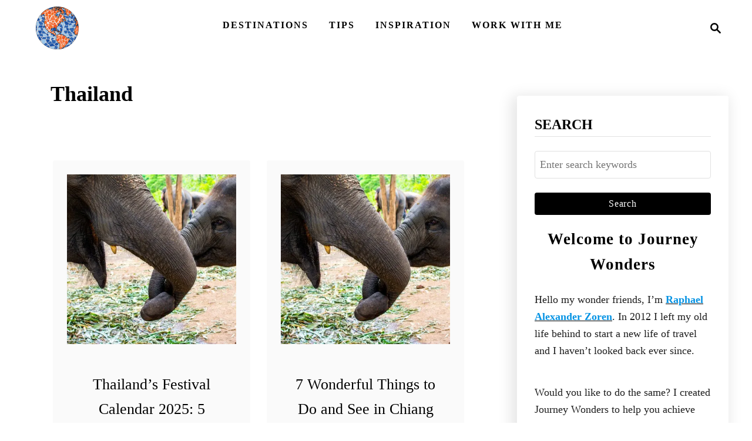

--- FILE ---
content_type: text/html; charset=UTF-8
request_url: https://www.journeywonders.com/category/travel-blog/destinations/asia/thailand/
body_size: 14964
content:
<!DOCTYPE html><html lang="en-US" prefix="og: https://ogp.me/ns#">
	<head>
				<meta charset="UTF-8">
		<meta name="viewport" content="width=device-width, initial-scale=1.0">
		<meta http-equiv="X-UA-Compatible" content="ie=edge">
			<style>img:is([sizes="auto" i], [sizes^="auto," i]) { contain-intrinsic-size: 3000px 1500px }</style>
	
<!-- Search Engine Optimization by Rank Math - https://rankmath.com/ -->
<title>Thailand Archives | Journey Wonders</title>
<meta name="robots" content="index, follow, max-snippet:-1, max-video-preview:-1, max-image-preview:large"/>
<link rel="canonical" href="https://www.journeywonders.com/category/travel-blog/destinations/asia/thailand/" />
<meta property="og:locale" content="en_US" />
<meta property="og:type" content="article" />
<meta property="og:title" content="Thailand Archives | Journey Wonders" />
<meta property="og:url" content="https://www.journeywonders.com/category/travel-blog/destinations/asia/thailand/" />
<meta property="og:site_name" content="Journey Wonders" />
<meta property="article:publisher" content="https://www.facebook.com/JourneyWonders" />
<meta name="twitter:card" content="summary_large_image" />
<meta name="twitter:title" content="Thailand Archives | Journey Wonders" />
<meta name="twitter:site" content="@journeywonders" />
<meta name="twitter:label1" content="Posts" />
<meta name="twitter:data1" content="6" />
<script type="application/ld+json" class="rank-math-schema">{"@context":"https://schema.org","@graph":[{"@type":"Person","@id":"https://www.journeywonders.com/#person","name":"Raphael Alexander, The Man of Wonders","sameAs":["https://www.facebook.com/JourneyWonders","https://twitter.com/journeywonders"]},{"@type":"WebSite","@id":"https://www.journeywonders.com/#website","url":"https://www.journeywonders.com","name":"Raphael Alexander, The Man of Wonders","publisher":{"@id":"https://www.journeywonders.com/#person"},"inLanguage":"en-US"},{"@type":"CollectionPage","@id":"https://www.journeywonders.com/category/travel-blog/destinations/asia/thailand/#webpage","url":"https://www.journeywonders.com/category/travel-blog/destinations/asia/thailand/","name":"Thailand Archives | Journey Wonders","isPartOf":{"@id":"https://www.journeywonders.com/#website"},"inLanguage":"en-US"}]}</script>
<!-- /Rank Math WordPress SEO plugin -->

<link rel='dns-prefetch' href='//scripts.mediavine.com' />
<link rel='dns-prefetch' href='//www.googletagmanager.com' />
<link rel="alternate" type="application/rss+xml" title="Journey Wonders &raquo; Feed" href="https://www.journeywonders.com/feed/" />
<link rel="alternate" type="application/rss+xml" title="Journey Wonders &raquo; Comments Feed" href="https://www.journeywonders.com/comments/feed/" />
<link rel="alternate" type="application/rss+xml" title="Journey Wonders &raquo; Thailand Category Feed" href="https://www.journeywonders.com/category/travel-blog/destinations/asia/thailand/feed/" />
<style type="text/css" id="mv-trellis-custom-css">:root{--mv-trellis-color-link:var(--mv-trellis-color-primary);--mv-trellis-font-body:Georgia,Times,"Times New Roman",serif;--mv-trellis-font-heading:Georgia,Times,"Times New Roman",serif;--mv-trellis-font-size-ex-sm:0.750375rem;--mv-trellis-font-size-sm:0.984375rem;--mv-trellis-font-size:1.125rem;--mv-trellis-font-size-lg:1.265625rem;--mv-trellis-color-primary:#000000;--mv-trellis-max-logo-size:75px;--mv-trellis-gutter-small:24px;--mv-trellis-gutter:48px;--mv-trellis-gutter-double:96px;--mv-trellis-gutter-large:96px;--mv-trellis-wisteria-desktop-logo-width:129px;--mv-trellis-color-background-accent:#ffffff;--mv-trellis-h1-font-color:#000000;--mv-trellis-h1-font-size:2.25rem;}</style><link rel='stylesheet' id='wp-block-library-css' href='https://www.journeywonders.com/wp-content/plugins/gutenberg/build/styles/block-library/style.css?ver=22.3.0' type='text/css' media='all' />
<style id='classic-theme-styles-inline-css' type='text/css'>
.wp-block-button__link{background-color:#32373c;border-radius:9999px;box-shadow:none;color:#fff;font-size:1.125em;padding:calc(.667em + 2px) calc(1.333em + 2px);text-decoration:none}.wp-block-file__button{background:#32373c;color:#fff}.wp-block-accordion-heading{margin:0}.wp-block-accordion-heading__toggle{background-color:inherit!important;color:inherit!important}.wp-block-accordion-heading__toggle:not(:focus-visible){outline:none}.wp-block-accordion-heading__toggle:focus,.wp-block-accordion-heading__toggle:hover{background-color:inherit!important;border:none;box-shadow:none;color:inherit;padding:var(--wp--preset--spacing--20,1em) 0;text-decoration:none}.wp-block-accordion-heading__toggle:focus-visible{outline:auto;outline-offset:0}
</style>
<link rel='stylesheet' id='contact-form-7-css' href='https://www.journeywonders.com/wp-content/plugins/contact-form-7/includes/css/styles.css?ver=6.1.4' type='text/css' media='all' />
<style id='global-styles-inline-css' type='text/css'>
:root{--wp--preset--aspect-ratio--square: 1;--wp--preset--aspect-ratio--4-3: 4/3;--wp--preset--aspect-ratio--3-4: 3/4;--wp--preset--aspect-ratio--3-2: 3/2;--wp--preset--aspect-ratio--2-3: 2/3;--wp--preset--aspect-ratio--16-9: 16/9;--wp--preset--aspect-ratio--9-16: 9/16;--wp--preset--color--black: #000000;--wp--preset--color--cyan-bluish-gray: #abb8c3;--wp--preset--color--white: #ffffff;--wp--preset--color--pale-pink: #f78da7;--wp--preset--color--vivid-red: #cf2e2e;--wp--preset--color--luminous-vivid-orange: #ff6900;--wp--preset--color--luminous-vivid-amber: #fcb900;--wp--preset--color--light-green-cyan: #7bdcb5;--wp--preset--color--vivid-green-cyan: #00d084;--wp--preset--color--pale-cyan-blue: #8ed1fc;--wp--preset--color--vivid-cyan-blue: #0693e3;--wp--preset--color--vivid-purple: #9b51e0;--wp--preset--gradient--vivid-cyan-blue-to-vivid-purple: linear-gradient(135deg,rgb(6,147,227) 0%,rgb(155,81,224) 100%);--wp--preset--gradient--light-green-cyan-to-vivid-green-cyan: linear-gradient(135deg,rgb(122,220,180) 0%,rgb(0,208,130) 100%);--wp--preset--gradient--luminous-vivid-amber-to-luminous-vivid-orange: linear-gradient(135deg,rgb(252,185,0) 0%,rgb(255,105,0) 100%);--wp--preset--gradient--luminous-vivid-orange-to-vivid-red: linear-gradient(135deg,rgb(255,105,0) 0%,rgb(207,46,46) 100%);--wp--preset--gradient--very-light-gray-to-cyan-bluish-gray: linear-gradient(135deg,rgb(238,238,238) 0%,rgb(169,184,195) 100%);--wp--preset--gradient--cool-to-warm-spectrum: linear-gradient(135deg,rgb(74,234,220) 0%,rgb(151,120,209) 20%,rgb(207,42,186) 40%,rgb(238,44,130) 60%,rgb(251,105,98) 80%,rgb(254,248,76) 100%);--wp--preset--gradient--blush-light-purple: linear-gradient(135deg,rgb(255,206,236) 0%,rgb(152,150,240) 100%);--wp--preset--gradient--blush-bordeaux: linear-gradient(135deg,rgb(254,205,165) 0%,rgb(254,45,45) 50%,rgb(107,0,62) 100%);--wp--preset--gradient--luminous-dusk: linear-gradient(135deg,rgb(255,203,112) 0%,rgb(199,81,192) 50%,rgb(65,88,208) 100%);--wp--preset--gradient--pale-ocean: linear-gradient(135deg,rgb(255,245,203) 0%,rgb(182,227,212) 50%,rgb(51,167,181) 100%);--wp--preset--gradient--electric-grass: linear-gradient(135deg,rgb(202,248,128) 0%,rgb(113,206,126) 100%);--wp--preset--gradient--midnight: linear-gradient(135deg,rgb(2,3,129) 0%,rgb(40,116,252) 100%);--wp--preset--font-size--small: 13px;--wp--preset--font-size--medium: 20px;--wp--preset--font-size--large: 36px;--wp--preset--font-size--x-large: 42px;--wp--preset--spacing--20: 0.44rem;--wp--preset--spacing--30: 0.67rem;--wp--preset--spacing--40: 1rem;--wp--preset--spacing--50: 1.5rem;--wp--preset--spacing--60: 2.25rem;--wp--preset--spacing--70: 3.38rem;--wp--preset--spacing--80: 5.06rem;--wp--preset--shadow--natural: 6px 6px 9px rgba(0, 0, 0, 0.2);--wp--preset--shadow--deep: 12px 12px 50px rgba(0, 0, 0, 0.4);--wp--preset--shadow--sharp: 6px 6px 0px rgba(0, 0, 0, 0.2);--wp--preset--shadow--outlined: 6px 6px 0px -3px rgb(255, 255, 255), 6px 6px rgb(0, 0, 0);--wp--preset--shadow--crisp: 6px 6px 0px rgb(0, 0, 0);}:where(.is-layout-flex){gap: 0.5em;}:where(.is-layout-grid){gap: 0.5em;}body .is-layout-flex{display: flex;}.is-layout-flex{flex-wrap: wrap;align-items: center;}.is-layout-flex > :is(*, div){margin: 0;}body .is-layout-grid{display: grid;}.is-layout-grid > :is(*, div){margin: 0;}:where(.wp-block-columns.is-layout-flex){gap: 2em;}:where(.wp-block-columns.is-layout-grid){gap: 2em;}:where(.wp-block-post-template.is-layout-flex){gap: 1.25em;}:where(.wp-block-post-template.is-layout-grid){gap: 1.25em;}.has-black-color{color: var(--wp--preset--color--black) !important;}.has-cyan-bluish-gray-color{color: var(--wp--preset--color--cyan-bluish-gray) !important;}.has-white-color{color: var(--wp--preset--color--white) !important;}.has-pale-pink-color{color: var(--wp--preset--color--pale-pink) !important;}.has-vivid-red-color{color: var(--wp--preset--color--vivid-red) !important;}.has-luminous-vivid-orange-color{color: var(--wp--preset--color--luminous-vivid-orange) !important;}.has-luminous-vivid-amber-color{color: var(--wp--preset--color--luminous-vivid-amber) !important;}.has-light-green-cyan-color{color: var(--wp--preset--color--light-green-cyan) !important;}.has-vivid-green-cyan-color{color: var(--wp--preset--color--vivid-green-cyan) !important;}.has-pale-cyan-blue-color{color: var(--wp--preset--color--pale-cyan-blue) !important;}.has-vivid-cyan-blue-color{color: var(--wp--preset--color--vivid-cyan-blue) !important;}.has-vivid-purple-color{color: var(--wp--preset--color--vivid-purple) !important;}.has-black-background-color{background-color: var(--wp--preset--color--black) !important;}.has-cyan-bluish-gray-background-color{background-color: var(--wp--preset--color--cyan-bluish-gray) !important;}.has-white-background-color{background-color: var(--wp--preset--color--white) !important;}.has-pale-pink-background-color{background-color: var(--wp--preset--color--pale-pink) !important;}.has-vivid-red-background-color{background-color: var(--wp--preset--color--vivid-red) !important;}.has-luminous-vivid-orange-background-color{background-color: var(--wp--preset--color--luminous-vivid-orange) !important;}.has-luminous-vivid-amber-background-color{background-color: var(--wp--preset--color--luminous-vivid-amber) !important;}.has-light-green-cyan-background-color{background-color: var(--wp--preset--color--light-green-cyan) !important;}.has-vivid-green-cyan-background-color{background-color: var(--wp--preset--color--vivid-green-cyan) !important;}.has-pale-cyan-blue-background-color{background-color: var(--wp--preset--color--pale-cyan-blue) !important;}.has-vivid-cyan-blue-background-color{background-color: var(--wp--preset--color--vivid-cyan-blue) !important;}.has-vivid-purple-background-color{background-color: var(--wp--preset--color--vivid-purple) !important;}.has-black-border-color{border-color: var(--wp--preset--color--black) !important;}.has-cyan-bluish-gray-border-color{border-color: var(--wp--preset--color--cyan-bluish-gray) !important;}.has-white-border-color{border-color: var(--wp--preset--color--white) !important;}.has-pale-pink-border-color{border-color: var(--wp--preset--color--pale-pink) !important;}.has-vivid-red-border-color{border-color: var(--wp--preset--color--vivid-red) !important;}.has-luminous-vivid-orange-border-color{border-color: var(--wp--preset--color--luminous-vivid-orange) !important;}.has-luminous-vivid-amber-border-color{border-color: var(--wp--preset--color--luminous-vivid-amber) !important;}.has-light-green-cyan-border-color{border-color: var(--wp--preset--color--light-green-cyan) !important;}.has-vivid-green-cyan-border-color{border-color: var(--wp--preset--color--vivid-green-cyan) !important;}.has-pale-cyan-blue-border-color{border-color: var(--wp--preset--color--pale-cyan-blue) !important;}.has-vivid-cyan-blue-border-color{border-color: var(--wp--preset--color--vivid-cyan-blue) !important;}.has-vivid-purple-border-color{border-color: var(--wp--preset--color--vivid-purple) !important;}.has-vivid-cyan-blue-to-vivid-purple-gradient-background{background: var(--wp--preset--gradient--vivid-cyan-blue-to-vivid-purple) !important;}.has-light-green-cyan-to-vivid-green-cyan-gradient-background{background: var(--wp--preset--gradient--light-green-cyan-to-vivid-green-cyan) !important;}.has-luminous-vivid-amber-to-luminous-vivid-orange-gradient-background{background: var(--wp--preset--gradient--luminous-vivid-amber-to-luminous-vivid-orange) !important;}.has-luminous-vivid-orange-to-vivid-red-gradient-background{background: var(--wp--preset--gradient--luminous-vivid-orange-to-vivid-red) !important;}.has-very-light-gray-to-cyan-bluish-gray-gradient-background{background: var(--wp--preset--gradient--very-light-gray-to-cyan-bluish-gray) !important;}.has-cool-to-warm-spectrum-gradient-background{background: var(--wp--preset--gradient--cool-to-warm-spectrum) !important;}.has-blush-light-purple-gradient-background{background: var(--wp--preset--gradient--blush-light-purple) !important;}.has-blush-bordeaux-gradient-background{background: var(--wp--preset--gradient--blush-bordeaux) !important;}.has-luminous-dusk-gradient-background{background: var(--wp--preset--gradient--luminous-dusk) !important;}.has-pale-ocean-gradient-background{background: var(--wp--preset--gradient--pale-ocean) !important;}.has-electric-grass-gradient-background{background: var(--wp--preset--gradient--electric-grass) !important;}.has-midnight-gradient-background{background: var(--wp--preset--gradient--midnight) !important;}.has-small-font-size{font-size: var(--wp--preset--font-size--small) !important;}.has-medium-font-size{font-size: var(--wp--preset--font-size--medium) !important;}.has-large-font-size{font-size: var(--wp--preset--font-size--large) !important;}.has-x-large-font-size{font-size: var(--wp--preset--font-size--x-large) !important;}
:where(.wp-block-columns.is-layout-flex){gap: 2em;}:where(.wp-block-columns.is-layout-grid){gap: 2em;}
:root :where(.wp-block-pullquote){font-size: 1.5em;line-height: 1.6;}
:where(.wp-block-post-template.is-layout-flex){gap: 1.25em;}:where(.wp-block-post-template.is-layout-grid){gap: 1.25em;}
:where(.wp-block-term-template.is-layout-flex){gap: 1.25em;}:where(.wp-block-term-template.is-layout-grid){gap: 1.25em;}
</style>
<link rel='stylesheet' id='mv-trellis-wisteria-css' href='https://www.journeywonders.com/wp-content/themes/wisteria-trellis/assets/dist/css/main.1.0.2.css?ver=1.0.2' type='text/css' media='all' />
				<script id="mv-trellis-localModel" data-cfasync="false">
					window.$adManagementConfig = window.$adManagementConfig || {};
					window.$adManagementConfig.web = window.$adManagementConfig.web || {};
					window.$adManagementConfig.web.localModel = {"optimize_mobile_pagespeed":true,"optimize_desktop_pagespeed":true,"content_selector":".mvt-content","footer_selector":"footer.footer","content_selector_mobile":".mvt-content","comments_selector":"","sidebar_atf_selector":".sidebar-primary .widget-container:nth-last-child(3)","sidebar_atf_position":"afterend","sidebar_btf_selector":".mv-sticky-slot","sidebar_btf_position":"beforeend","content_stop_selector":"","sidebar_btf_stop_selector":"footer.footer","custom_css":"","ad_box":true,"sidebar_minimum_width":"1161","native_html_templates":{"feed":"<aside class=\"mv-trellis-native-ad-feed\"><div class=\"native-ad-image\" style=\"min-height:200px;min-width:200px;\"><div style=\"display: none;\" data-native-size=\"[300, 250]\" data-native-type=\"video\"><\/div><div style=\"width:200px;height:200px;\" data-native-size=\"[200,200]\" data-native-type=\"image\"><\/div><\/div><div class=\"native-content\"><img class=\"native-icon\" data-native-type=\"icon\" style=\"max-height: 50px; width: auto;\"><h2 data-native-len=\"80\" data-native-d-len=\"120\" data-native-type=\"title\"><\/h2><div data-native-len=\"140\" data-native-d-len=\"340\" data-native-type=\"body\"><\/div><div class=\"cta-container\"><div data-native-type=\"sponsoredBy\"><\/div><a rel=\"nonopener sponsor\" data-native-type=\"clickUrl\" class=\"button article-read-more\"><span data-native-type=\"cta\"><\/span><\/a><\/div><\/div><\/aside>","content":"<aside class=\"mv-trellis-native-ad-content\"><div class=\"native-ad-image\"><div style=\"display: none;\" data-native-size=\"[300, 250]\" data-native-type=\"video\"><\/div><div data-native-size=\"[300,300]\" data-native-type=\"image\"><\/div><\/div><div class=\"native-content\"><img class=\"native-icon\" data-native-type=\"icon\" style=\"max-height: 50px; width: auto;\"><h2 data-native-len=\"80\" data-native-d-len=\"120\" data-native-type=\"title\"><\/h2><div data-native-len=\"140\" data-native-d-len=\"340\" data-native-type=\"body\"><\/div><div class=\"cta-container\"><div data-native-type=\"sponsoredBy\"><\/div><a data-native-type=\"clickUrl\" class=\"button article-read-more\"><span data-native-type=\"cta\"><\/span><\/a><\/div><\/div><\/aside>","sidebar":"<aside class=\"mv-trellis-native-ad-sidebar\"><div class=\"native-ad-image\"><div style=\"display: none;\" data-native-size=\"[300, 250]\" data-native-type=\"video\"><\/div><div data-native-size=\"[300,300]\" data-native-type=\"image\"><\/div><\/div><img class=\"native-icon\" data-native-type=\"icon\" style=\"max-height: 50px; width: auto;\"><h3 data-native-len=\"80\"><a rel=\"nonopener sponsor\" data-native-type=\"title\"><\/a><\/h3><div data-native-len=\"140\" data-native-d-len=\"340\" data-native-type=\"body\"><\/div><div data-native-type=\"sponsoredBy\"><\/div><a data-native-type=\"clickUrl\" class=\"button article-read-more\"><span data-native-type=\"cta\"><\/span><\/a><\/aside>","sticky_sidebar":"<aside class=\"mv-trellis-native-ad-sticky-sidebar\"><div class=\"native-ad-image\"><div style=\"display: none;\" data-native-size=\"[300, 250]\" data-native-type=\"video\"><\/div><div data-native-size=\"[300,300]\" data-native-type=\"image\"><\/div><\/div><img class=\"native-icon\" data-native-type=\"icon\" style=\"max-height: 50px; width: auto;\"><h3 data-native-len=\"80\" data-native-type=\"title\"><\/h3><div data-native-len=\"140\" data-native-d-len=\"340\" data-native-type=\"body\"><\/div><div data-native-type=\"sponsoredBy\"><\/div><a data-native-type=\"clickUrl\" class=\"button article-read-more\"><span data-native-type=\"cta\"><\/span><\/a><\/aside>","adhesion":"<aside class=\"mv-trellis-native-ad-adhesion\"><div data-native-size=\"[100,100]\" data-native-type=\"image\"><\/div><div class=\"native-content\"><img class=\"native-icon\" data-native-type=\"icon\" style=\"max-height: 50px; width: auto;\"><div data-native-type=\"sponsoredBy\"><\/div><h6 data-native-len=\"80\" data-native-d-len=\"120\" data-native-type=\"title\"><\/h6><\/div><div class=\"cta-container\"><a class=\"button article-read-more\" data-native-type=\"clickUrl\"><span data-native-type=\"cta\"><\/span><\/a><\/div><\/aside>"}};
				</script>
			<script type="text/javascript" async="async" fetchpriority="high" data-noptimize="1" data-cfasync="false" src="https://scripts.mediavine.com/tags/journey-wonders.js?ver=6.8.3" id="mv-script-wrapper-js"></script>
<script type="text/javascript" id="ga/js-js" class="mv-trellis-script" src="https://www.googletagmanager.com/gtag/js?id=UA-47041503-1" defer data-noptimize data-handle="ga/js"></script>
<script type="text/javascript" id="mv-trellis-images/intersection-observer-js" class="mv-trellis-script" src="https://www.journeywonders.com/wp-content/plugins/mediavine-trellis-images/assets/dist/IO.0.7.1.js?ver=0.7.1" defer data-noptimize data-handle="mv-trellis-images/intersection-observer"></script>
<script type="text/javascript" id="mv-trellis-images/webp-check-js" class="mv-trellis-script" src="https://www.journeywonders.com/wp-content/mvt-js/1/6a76c27036f54bb48ed9bc3294c5d172.min.js" defer data-noptimize data-handle="mv-trellis-images/webp-check"></script>
<link rel="https://api.w.org/" href="https://www.journeywonders.com/wp-json/" /><link rel="alternate" title="JSON" type="application/json" href="https://www.journeywonders.com/wp-json/wp/v2/categories/213163758" /><link rel="EditURI" type="application/rsd+xml" title="RSD" href="https://www.journeywonders.com/xmlrpc.php?rsd" />
<meta name="generator" content="WordPress 6.8.3" />
<style type="text/css" id="mv-trellis-native-ads-css">:root{--mv-trellis-color-native-ad-background: var(--mv-trellis-color-background-accent,#fafafa);}[class*="mv-trellis-native-ad"]{display:flex;flex-direction:column;text-align:center;align-items:center;padding:10px;margin:15px 0;border-top:1px solid #eee;border-bottom:1px solid #eee;background-color:var(--mv-trellis-color-native-ad-background,#fafafa)}[class*="mv-trellis-native-ad"] [data-native-type="image"]{background-repeat:no-repeat;background-size:cover;background-position:center center;}[class*="mv-trellis-native-ad"] [data-native-type="sponsoredBy"]{font-size:0.875rem;text-decoration:none;transition:color .3s ease-in-out,background-color .3s ease-in-out;}[class*="mv-trellis-native-ad"] [data-native-type="title"]{line-height:1;margin:10px 0;max-width:100%;text-decoration:none;transition:color .3s ease-in-out,background-color .3s ease-in-out;}[class*="mv-trellis-native-ad"] [data-native-type="title"],[class*="mv-trellis-native-ad"] [data-native-type="sponsoredBy"]{color:var(--mv-trellis-color-link)}[class*="mv-trellis-native-ad"] [data-native-type="title"]:hover,[class*="mv-trellis-native-ad"] [data-native-type="sponsoredBy"]:hover{color:var(--mv-trellis-color-link-hover)}[class*="mv-trellis-native-ad"] [data-native-type="body"]{max-width:100%;}[class*="mv-trellis-native-ad"] .article-read-more{display:inline-block;font-size:0.875rem;line-height:1.25;margin-left:0px;margin-top:10px;padding:10px 20px;text-align:right;text-decoration:none;text-transform:uppercase;}@media only screen and (min-width:600px){.mv-trellis-native-ad-feed,.mv-trellis-native-ad-content{flex-direction:row;padding:0;text-align:left;}.mv-trellis-native-ad-feed .native-content,.mv-trellis-native-ad-content{padding:10px}}.mv-trellis-native-ad-feed [data-native-type="image"]{max-width:100%;height:auto;}.mv-trellis-native-ad-feed .cta-container,.mv-trellis-native-ad-content .cta-container{display:flex;flex-direction:column;align-items:center;}@media only screen and (min-width:600px){.mv-trellis-native-ad-feed .cta-container,.mv-trellis-native-ad-content .cta-container{flex-direction:row;align-items: flex-end;justify-content:space-between;}}@media only screen and (min-width:600px){.mv-trellis-native-ad-content{padding:0;}.mv-trellis-native-ad-content .native-content{max-width:calc(100% - 300px);padding:15px;}}.mv-trellis-native-ad-content [data-native-type="image"]{height:300px;max-width:100%;width:300px;}.mv-trellis-native-ad-sticky-sidebar,.mv-trellis-native-ad-sidebar{font-size:var(--mv-trellis-font-size-sm,0.875rem);margin:20px 0;max-width:300px;padding:0 0 var(--mv-trellis-gutter,20px);}.mv-trellis-native-ad-sticky-sidebar [data-native-type="image"],.mv-trellis-native-ad-sticky-sidebar [data-native-type="image"]{height:300px;margin:0 auto;max-width:100%;width:300px;}.mv-trellis-native-ad-sticky-sidebar [data-native-type="body"]{padding:0 var(--mv-trellis-gutter,20px);}.mv-trellis-native-ad-sticky-sidebar [data-native-type="sponsoredBy"],.mv-trellis-native-ad-sticky-sidebar [data-native-type="sponsoredBy"]{display:inline-block}.mv-trellis-native-ad-sticky-sidebar h3,.mv-trellis-native-ad-sidebar h3 [data-native-type="title"]{margin:15px auto;width:300px;}.mv-trellis-native-ad-adhesion{background-color:transparent;flex-direction:row;height:90px;margin:0;padding:0 20px;}.mv-trellis-native-ad-adhesion [data-native-type="image"]{height:120px;margin:0 auto;max-width:100%;transform:translateY(-20px);width:120px;}.mv-trellis-native-ad-adhesion [data-native-type="sponsoredBy"],.mv-trellis-native-ad-adhesion  .article-read-more{font-size:0.75rem;}.mv-trellis-native-ad-adhesion [data-native-type="title"]{font-size:1rem;}.mv-trellis-native-ad-adhesion .native-content{display:flex;flex-direction:column;justify-content:center;padding:0 10px;text-align:left;}.mv-trellis-native-ad-adhesion .cta-container{display:flex;align-items:center;}</style>			<meta name="theme-color" content="#243746"/>
			<link rel="manifest" href="https://www.journeywonders.com/manifest">
		<style id="uagb-style-conditional-extension">@media (min-width: 1025px){body .uag-hide-desktop.uagb-google-map__wrap,body .uag-hide-desktop{display:none !important}}@media (min-width: 768px) and (max-width: 1024px){body .uag-hide-tab.uagb-google-map__wrap,body .uag-hide-tab{display:none !important}}@media (max-width: 767px){body .uag-hide-mob.uagb-google-map__wrap,body .uag-hide-mob{display:none !important}}</style><link rel="icon" href="https://www.journeywonders.com/wp-content/uploads/2014/04/ForWebUse_Globe-200x200.png" sizes="32x32" />
<link rel="icon" href="https://www.journeywonders.com/wp-content/uploads/2014/04/ForWebUse_Globe-200x200.png" sizes="192x192" />
<link rel="apple-touch-icon" href="https://www.journeywonders.com/wp-content/uploads/2014/04/ForWebUse_Globe-200x200.png" />
<meta name="msapplication-TileImage" content="https://www.journeywonders.com/wp-content/uploads/2014/04/ForWebUse_Globe.png" />
		<style type="text/css" id="wp-custom-css">
			/**Hide author in post**/
.article-meta > p:last-child {
    display: none;
}		</style>
				<meta name="google-site-verification" content="6iO2K3srRqPTgiwYpm6Urb4stv_7JnW4QSIMmGpnXdk" />

<!-- 45F8180F-0C5D-4A28-A00F-CAB3A6DAB206 -->
	</head>
	<body class="archive category category-thailand category-213163758 wp-theme-mediavine-trellis wp-child-theme-wisteria-trellis mvt-no-js wisteria-trellis">
				<a href="#content" class="screen-reader-text">Skip to Content</a>
		<div class="before-content">
						<header class="header">
	<div class="wrapper wrapper-header">
				<div class="header-container">
			<button class="search-toggle">
	<span class="screen-reader-text">Search</span>
	<svg version="1.1" xmlns="http://www.w3.org/2000/svg" height="24" width="24" viewBox="0 0 12 12" class="magnifying-glass">
		<title>Magnifying Glass</title>
		<path d="M10.37 9.474L7.994 7.1l-.17-.1a3.45 3.45 0 0 0 .644-2.01A3.478 3.478 0 1 0 4.99 8.47c.75 0 1.442-.24 2.01-.648l.098.17 2.375 2.373c.19.188.543.142.79-.105s.293-.6.104-.79zm-5.38-2.27a2.21 2.21 0 1 1 2.21-2.21A2.21 2.21 0 0 1 4.99 7.21z"></path>
	</svg>
</button>
<div id="search-container">
	<form role="search" method="get" class="searchform" action="https://www.journeywonders.com/">
	<label>
		<span class="screen-reader-text">Search for:</span>
		<input type="search" class="search-field"
			placeholder="Enter search keywords"
			value="" name="s"
			title="Search for:" />
	</label>
	<input type="submit" class="search-submit" value="Search" />
</form>
	<button class="search-close">
		<span class="screen-reader-text">Close Search</span>
		&times;
	</button>
</div>
			<div class="nav">
	<div class="wrapper nav-wrapper">
						<button class="nav-toggle" aria-label="Menu"><svg xmlns="http://www.w3.org/2000/svg" viewBox="0 0 32 32" width="32px" height="32px">
	<path d="M4,10h24c1.104,0,2-0.896,2-2s-0.896-2-2-2H4C2.896,6,2,6.896,2,8S2.896,10,4,10z M28,14H4c-1.104,0-2,0.896-2,2  s0.896,2,2,2h24c1.104,0,2-0.896,2-2S29.104,14,28,14z M28,22H4c-1.104,0-2,0.896-2,2s0.896,2,2,2h24c1.104,0,2-0.896,2-2  S29.104,22,28,22z" />
</svg>
</button>
				<nav id="primary-nav" class="nav-container nav-closed"><ul id="menu-master-menu" class="nav-list"><li id="menu-item-21181" class="menu-item menu-item-type-taxonomy menu-item-object-category current-category-ancestor menu-item-has-children menu-item-21181"><a href="https://www.journeywonders.com/category/travel-blog/destinations/"><span>Destinations</span><span class="toggle-sub-menu"><svg class="icon-arrow-down" width="6" height="4" viewBox="0 0 6 4" fill="none" xmlns="http://www.w3.org/2000/svg"><path fill-rule="evenodd" clip-rule="evenodd" d="M3 3.5L0 0L6 0L3 3.5Z" fill="#41A4A9"></path></svg></span></a>
<ul class="sub-menu">
	<li id="menu-item-21891" class="menu-item menu-item-type-post_type menu-item-object-page menu-item-21891"><a href="https://www.journeywonders.com/africa/">Africa</a></li>
	<li id="menu-item-21889" class="menu-item menu-item-type-post_type menu-item-object-page menu-item-21889"><a href="https://www.journeywonders.com/europe/">Europe</a></li>
	<li id="menu-item-21890" class="menu-item menu-item-type-post_type menu-item-object-page menu-item-21890"><a href="https://www.journeywonders.com/asia/">Asia</a></li>
	<li id="menu-item-21881" class="menu-item menu-item-type-post_type menu-item-object-page menu-item-21881"><a href="https://www.journeywonders.com/north-america/">North America</a></li>
	<li id="menu-item-21213" class="menu-item menu-item-type-post_type menu-item-object-page menu-item-21213"><a href="https://www.journeywonders.com/south-america/">South America</a></li>
</ul>
</li>
<li id="menu-item-12537" class="menu-item menu-item-type-taxonomy menu-item-object-category menu-item-12537"><a href="https://www.journeywonders.com/category/travel-blog/travel-tips/"><span>Tips</span></a></li>
<li id="menu-item-12536" class="menu-item menu-item-type-taxonomy menu-item-object-category menu-item-12536"><a href="https://www.journeywonders.com/category/travel-blog/inspiration/"><span>Inspiration</span></a></li>
<li id="menu-item-11859" class="menu-item menu-item-type-post_type menu-item-object-page menu-item-has-children menu-item-11859"><a href="https://www.journeywonders.com/work-with-me/"><span>Work with Me</span><span class="toggle-sub-menu"><svg class="icon-arrow-down" width="6" height="4" viewBox="0 0 6 4" fill="none" xmlns="http://www.w3.org/2000/svg"><path fill-rule="evenodd" clip-rule="evenodd" d="M3 3.5L0 0L6 0L3 3.5Z" fill="#41A4A9"></path></svg></span></a>
<ul class="sub-menu">
	<li id="menu-item-11857" class="menu-item menu-item-type-post_type menu-item-object-page menu-item-11857"><a href="https://www.journeywonders.com/contact/">Contact</a></li>
	<li id="menu-item-5986" class="menu-item menu-item-type-post_type menu-item-object-post menu-item-5986"><a href="https://www.journeywonders.com/raphael-alexander-zoren/">About</a></li>
</ul>
</li>
</ul></nav>	</div>
</div>


							<div class="header-logo-container">
					<a href="https://www.journeywonders.com/" title="Journey Wonders" class="header-logo"><picture><source srcset="https://www.journeywonders.com/wp-content/uploads/2023/08/JW-LOGO.png.webp, https://www.journeywonders.com/wp-content/uploads/2023/08/JW-LOGO.png.webp 300w, https://www.journeywonders.com/wp-content/uploads/2023/08/JW-LOGO-200x200.png.webp 200w" type="image/webp"><img src="https://www.journeywonders.com/wp-content/uploads/2023/08/JW-LOGO.png" srcset="https://www.journeywonders.com/wp-content/uploads/2023/08/JW-LOGO.png 300w, https://www.journeywonders.com/wp-content/uploads/2023/08/JW-LOGO-200x200.png 200w" sizes="(max-width: 300px) 100vw, 300px" class="size-full size-ratio-full wp-image-24764 header-logo-img ggnoads" alt="Journey Wonders" data-pin-nopin="true" height="300" width="300"></picture></a>				</div>
					</div>
	</div>
	</header>
					</div>
		
	<!-- Main Content Section -->
	<div class="content">
		<div class="wrapper wrapper-content">
					<main id="content" class="content-container">
				<header class="page-header header-archive wrapper">
		<h1 class="archive-title archive-heading">Thailand</h1>
	</header> 
<div class="excerpt-flex">
	
<article class="article excerpt">
	<div class="excerpt-container">
		
					<div class="excerpt-photo">
				<a href="https://www.journeywonders.com/thailands-festival-calendar-2025/" class="excerpt-link" title="Thailand&#8217;s Festival Calendar 2025: 5 Unforgettable Cultural Events You Can Still Catch This Year"><figure class="post-thumbnail"><style>img#mv-trellis-img-1::before{padding-top:100%; }img#mv-trellis-img-1{display:block;}</style><noscript><img src="https://www.journeywonders.com/wp-content/uploads/2016/07/Elephant-Riding-in-Chiang-Mai-06-728x728.jpg" srcset="https://www.journeywonders.com/wp-content/uploads/2016/07/Elephant-Riding-in-Chiang-Mai-06-728x728.jpg 728w, https://www.journeywonders.com/wp-content/uploads/2016/07/Elephant-Riding-in-Chiang-Mai-06-480x480.jpg 480w, https://www.journeywonders.com/wp-content/uploads/2016/07/Elephant-Riding-in-Chiang-Mai-06-320x320.jpg 320w, https://www.journeywonders.com/wp-content/uploads/2016/07/Elephant-Riding-in-Chiang-Mai-06-200x200.jpg 200w" sizes="(max-width: 340px) calc(100vw - 32px), (max-width: 599px) calc(100vw - 52px), (max-width: 1159px) calc(48vw - 39px), 368px" class="size-mv_trellis_1x1_high_res size-ratio-mv_trellis_1x1_high_res wp-image-13845" alt="Elephant Riding in Chiang Mai 06" height="728" width="728"></noscript><img src="data:image/svg+xml,%3Csvg%20xmlns='http://www.w3.org/2000/svg'%20viewBox='0%200%20728%20728'%3E%3Crect%20width='728'%20height='728'%20style='fill:%23e3e3e3'/%3E%3C/svg%3E" sizes="(max-width: 340px) calc(100vw - 32px), (max-width: 599px) calc(100vw - 52px), (max-width: 1159px) calc(48vw - 39px), 368px" class="size-mv_trellis_1x1_high_res size-ratio-mv_trellis_1x1_high_res wp-image-13845 eager-load" alt="Elephant Riding in Chiang Mai 06" height="728" width="728" data-pin-media="https://www.journeywonders.com/wp-content/uploads/2016/07/Elephant-Riding-in-Chiang-Mai-06.jpg" id="mv-trellis-img-1" loading="eager" data-src="https://www.journeywonders.com/wp-content/uploads/2016/07/Elephant-Riding-in-Chiang-Mai-06-728x728.jpg.webp" data-srcset="https://www.journeywonders.com/wp-content/uploads/2016/07/Elephant-Riding-in-Chiang-Mai-06-728x728.jpg.webp 728w, https://www.journeywonders.com/wp-content/uploads/2016/07/Elephant-Riding-in-Chiang-Mai-06-480x480.jpg.webp 480w, https://www.journeywonders.com/wp-content/uploads/2016/07/Elephant-Riding-in-Chiang-Mai-06-320x320.jpg.webp 320w, https://www.journeywonders.com/wp-content/uploads/2016/07/Elephant-Riding-in-Chiang-Mai-06-200x200.jpg.webp 200w" data-svg="1" data-trellis-processed="1"></figure></a>
			</div>
		
		<div class="excerpt-post-data">
			<h2 class="excerpt-title"><a href="https://www.journeywonders.com/thailands-festival-calendar-2025/" class="excerpt-link">Thailand&#8217;s Festival Calendar 2025: 5 Unforgettable Cultural Events You Can Still Catch This Year</a></h2>
			<div class="excerpt-excerpt">
				<p>Thailand&rsquo;s vibrant festival calendar is one of the reasons the country is a top destination for tourists. With a unique blend of spirituality, folklore, color, and community, Thai festivals are &hellip;</p>
			</div>

			<a href="https://www.journeywonders.com/thailands-festival-calendar-2025/" class="button article-read-more">Read More<span class="screen-reader-text"> about Thailand&#8217;s Festival Calendar 2025: 5 Unforgettable Cultural Events You Can Still Catch This Year</span></a>
		</div>
			</div>
</article>

<article class="article excerpt">
	<div class="excerpt-container">
		
					<div class="excerpt-photo">
				<a href="https://www.journeywonders.com/things-to-do-and-see-in-chiang-mai/" class="excerpt-link" title="7 Wonderful Things to Do and See in Chiang Mai"><figure class="post-thumbnail"><style>img#mv-trellis-img-2::before{padding-top:100%; }img#mv-trellis-img-2{display:block;}</style><noscript><img src="https://www.journeywonders.com/wp-content/uploads/2016/07/Elephant-Riding-in-Chiang-Mai-06-728x728.jpg" srcset="https://www.journeywonders.com/wp-content/uploads/2016/07/Elephant-Riding-in-Chiang-Mai-06-728x728.jpg 728w, https://www.journeywonders.com/wp-content/uploads/2016/07/Elephant-Riding-in-Chiang-Mai-06-480x480.jpg 480w, https://www.journeywonders.com/wp-content/uploads/2016/07/Elephant-Riding-in-Chiang-Mai-06-320x320.jpg 320w, https://www.journeywonders.com/wp-content/uploads/2016/07/Elephant-Riding-in-Chiang-Mai-06-200x200.jpg 200w" sizes="(max-width: 340px) calc(100vw - 32px), (max-width: 599px) calc(100vw - 52px), (max-width: 1159px) calc(48vw - 39px), 368px" class="size-mv_trellis_1x1_high_res size-ratio-mv_trellis_1x1_high_res wp-image-13845" alt="Elephant Riding in Chiang Mai 06" height="728" width="728"></noscript><img src="https://www.journeywonders.com/wp-content/uploads/2016/07/Elephant-Riding-in-Chiang-Mai-06-728x728.jpg.webp" srcset="https://www.journeywonders.com/wp-content/uploads/2016/07/Elephant-Riding-in-Chiang-Mai-06-728x728.jpg.webp 728w, https://www.journeywonders.com/wp-content/uploads/2016/07/Elephant-Riding-in-Chiang-Mai-06-480x480.jpg.webp 480w, https://www.journeywonders.com/wp-content/uploads/2016/07/Elephant-Riding-in-Chiang-Mai-06-320x320.jpg.webp 320w, https://www.journeywonders.com/wp-content/uploads/2016/07/Elephant-Riding-in-Chiang-Mai-06-200x200.jpg.webp 200w" sizes="(max-width: 340px) calc(100vw - 32px), (max-width: 599px) calc(100vw - 52px), (max-width: 1159px) calc(48vw - 39px), 368px" class="size-mv_trellis_1x1_high_res size-ratio-mv_trellis_1x1_high_res wp-image-13845 lazyload" alt="Elephant Riding in Chiang Mai 06" height="728" width="728" data-pin-media="https://www.journeywonders.com/wp-content/uploads/2016/07/Elephant-Riding-in-Chiang-Mai-06.jpg" id="mv-trellis-img-2" loading="lazy" data-trellis-processed="1"></figure></a>
			</div>
		
		<div class="excerpt-post-data">
			<h2 class="excerpt-title"><a href="https://www.journeywonders.com/things-to-do-and-see-in-chiang-mai/" class="excerpt-link">7 Wonderful Things to Do and See in Chiang Mai</a></h2>
			<div class="excerpt-excerpt">
				<p>Warning: This isn&#8217;t your average Chiang Mai article. If your blood isn&#8217;t boiling by the end, then I&#8217;m giving up as a travel writer&#8230;</p>
			</div>

			<a href="https://www.journeywonders.com/things-to-do-and-see-in-chiang-mai/" class="button article-read-more">Read More<span class="screen-reader-text"> about 7 Wonderful Things to Do and See in Chiang Mai</span></a>
		</div>
			</div>
</article>
<div class="mv-trellis-feed-unit" style="min-height:334px;width:100%;"><div class="mv_slot_target" data-slot="Feed"></div></div>
<article class="article excerpt">
	<div class="excerpt-container">
		
					<div class="excerpt-photo">
				<a href="https://www.journeywonders.com/south-thailand-travel-guide/" class="excerpt-link" title="7 Wonderful Things to Do and See in South Thailand"><figure class="post-thumbnail"><style>img#mv-trellis-img-3::before{padding-top:100%; }img#mv-trellis-img-3{display:block;}</style><noscript><img src="https://www.journeywonders.com/wp-content/uploads/2016/05/Tonsai-beach-in-Krabi-South-Thailand-728x728.jpg" srcset="https://www.journeywonders.com/wp-content/uploads/2016/05/Tonsai-beach-in-Krabi-South-Thailand-728x728.jpg 728w, https://www.journeywonders.com/wp-content/uploads/2016/05/Tonsai-beach-in-Krabi-South-Thailand-480x480.jpg 480w, https://www.journeywonders.com/wp-content/uploads/2016/05/Tonsai-beach-in-Krabi-South-Thailand-320x320.jpg 320w, https://www.journeywonders.com/wp-content/uploads/2016/05/Tonsai-beach-in-Krabi-South-Thailand-200x200.jpg 200w" sizes="(max-width: 340px) calc(100vw - 32px), (max-width: 599px) calc(100vw - 52px), (max-width: 1159px) calc(48vw - 39px), 368px" class="size-mv_trellis_1x1_high_res size-ratio-mv_trellis_1x1_high_res wp-image-13668" alt="Tonsai beach in Krabi South Thailand" height="728" width="728"></noscript><img src="https://www.journeywonders.com/wp-content/uploads/2016/05/Tonsai-beach-in-Krabi-South-Thailand-728x728.jpg.webp" srcset="https://www.journeywonders.com/wp-content/uploads/2016/05/Tonsai-beach-in-Krabi-South-Thailand-728x728.jpg.webp 728w, https://www.journeywonders.com/wp-content/uploads/2016/05/Tonsai-beach-in-Krabi-South-Thailand-480x480.jpg.webp 480w, https://www.journeywonders.com/wp-content/uploads/2016/05/Tonsai-beach-in-Krabi-South-Thailand-320x320.jpg.webp 320w, https://www.journeywonders.com/wp-content/uploads/2016/05/Tonsai-beach-in-Krabi-South-Thailand-200x200.jpg.webp 200w" sizes="(max-width: 340px) calc(100vw - 32px), (max-width: 599px) calc(100vw - 52px), (max-width: 1159px) calc(48vw - 39px), 368px" class="size-mv_trellis_1x1_high_res size-ratio-mv_trellis_1x1_high_res wp-image-13668 lazyload" alt="Tonsai beach in Krabi South Thailand" height="728" width="728" data-pin-media="https://www.journeywonders.com/wp-content/uploads/2016/05/Tonsai-beach-in-Krabi-South-Thailand.jpg" id="mv-trellis-img-3" loading="lazy" data-trellis-processed="1"></figure></a>
			</div>
		
		<div class="excerpt-post-data">
			<h2 class="excerpt-title"><a href="https://www.journeywonders.com/south-thailand-travel-guide/" class="excerpt-link">7 Wonderful Things to Do and See in South Thailand</a></h2>
			<div class="excerpt-excerpt">
				<p>An article about the best things to do and see in South Thailand including the Full Moon Party, Scuba Diving, Songkran, and much more.</p>
			</div>

			<a href="https://www.journeywonders.com/south-thailand-travel-guide/" class="button article-read-more">Read More<span class="screen-reader-text"> about 7 Wonderful Things to Do and See in South Thailand</span></a>
		</div>
			</div>
</article>

<article class="article excerpt">
	<div class="excerpt-container">
		
					<div class="excerpt-photo">
				<a href="https://www.journeywonders.com/top-5-travel-scams/" class="excerpt-link" title="The Top 5 Travel Scams of South East Asia"><figure class="post-thumbnail"><style>img#mv-trellis-img-4::before{padding-top:100%; }img#mv-trellis-img-4{display:block;}</style><noscript><img src="https://www.journeywonders.com/wp-content/uploads/2013/11/A-day-trip-to-Ayutayah-Old-Capital-of-Siam-728x728.jpg" srcset="https://www.journeywonders.com/wp-content/uploads/2013/11/A-day-trip-to-Ayutayah-Old-Capital-of-Siam-728x728.jpg 728w, https://www.journeywonders.com/wp-content/uploads/2013/11/A-day-trip-to-Ayutayah-Old-Capital-of-Siam-480x480.jpg 480w, https://www.journeywonders.com/wp-content/uploads/2013/11/A-day-trip-to-Ayutayah-Old-Capital-of-Siam-320x320.jpg 320w, https://www.journeywonders.com/wp-content/uploads/2013/11/A-day-trip-to-Ayutayah-Old-Capital-of-Siam-200x200.jpg 200w" sizes="(max-width: 340px) calc(100vw - 32px), (max-width: 599px) calc(100vw - 52px), (max-width: 1159px) calc(48vw - 39px), 368px" class="size-mv_trellis_1x1_high_res size-ratio-mv_trellis_1x1_high_res wp-image-15028" alt="A day trip to Ayutayah, Old Capital of Siam" height="728" width="728"></noscript><img src="https://www.journeywonders.com/wp-content/uploads/2013/11/A-day-trip-to-Ayutayah-Old-Capital-of-Siam-728x728.jpg.webp" srcset="https://www.journeywonders.com/wp-content/uploads/2013/11/A-day-trip-to-Ayutayah-Old-Capital-of-Siam-728x728.jpg.webp 728w, https://www.journeywonders.com/wp-content/uploads/2013/11/A-day-trip-to-Ayutayah-Old-Capital-of-Siam-480x480.jpg.webp 480w, https://www.journeywonders.com/wp-content/uploads/2013/11/A-day-trip-to-Ayutayah-Old-Capital-of-Siam-320x320.jpg.webp 320w, https://www.journeywonders.com/wp-content/uploads/2013/11/A-day-trip-to-Ayutayah-Old-Capital-of-Siam-200x200.jpg.webp 200w" sizes="(max-width: 340px) calc(100vw - 32px), (max-width: 599px) calc(100vw - 52px), (max-width: 1159px) calc(48vw - 39px), 368px" class="size-mv_trellis_1x1_high_res size-ratio-mv_trellis_1x1_high_res wp-image-15028 lazyload" alt="A day trip to Ayutayah, Old Capital of Siam" height="728" width="728" data-pin-media="https://www.journeywonders.com/wp-content/uploads/2013/11/A-day-trip-to-Ayutayah-Old-Capital-of-Siam.jpg" id="mv-trellis-img-4" loading="lazy" data-trellis-processed="1"></figure></a>
			</div>
		
		<div class="excerpt-post-data">
			<h2 class="excerpt-title"><a href="https://www.journeywonders.com/top-5-travel-scams/" class="excerpt-link">The Top 5 Travel Scams of South East Asia</a></h2>
			<div class="excerpt-excerpt">
				<p>When backpacking Southeast Asia, make sure you&#8217;re up to date on the Top 5 Travel Scams of South East Asia and how to avoid them here my friends!</p>
			</div>

			<a href="https://www.journeywonders.com/top-5-travel-scams/" class="button article-read-more">Read More<span class="screen-reader-text"> about The Top 5 Travel Scams of South East Asia</span></a>
		</div>
			</div>
</article>
<div class="mv-trellis-feed-unit" style="min-height:334px;width:100%;"><div class="mv_slot_target" data-slot="Feed"></div></div>
<article class="article excerpt">
	<div class="excerpt-container">
		
					<div class="excerpt-photo">
				<a href="https://www.journeywonders.com/sak-yant-tattoo-bangkok/" class="excerpt-link" title="The Ink of Wonders: How to Get a Sak Yant Tattoo in Bangkok"><figure class="post-thumbnail"><style>img#mv-trellis-img-5::before{padding-top:100%; }img#mv-trellis-img-5{display:block;}</style><noscript><img src="https://www.journeywonders.com/wp-content/uploads/2016/06/Getting-a-Sak-Yant-Tattoo-in-Bangkok-4-728x728.jpg" srcset="https://www.journeywonders.com/wp-content/uploads/2016/06/Getting-a-Sak-Yant-Tattoo-in-Bangkok-4-728x728.jpg 728w, https://www.journeywonders.com/wp-content/uploads/2016/06/Getting-a-Sak-Yant-Tattoo-in-Bangkok-4-480x480.jpg 480w, https://www.journeywonders.com/wp-content/uploads/2016/06/Getting-a-Sak-Yant-Tattoo-in-Bangkok-4-320x320.jpg 320w, https://www.journeywonders.com/wp-content/uploads/2016/06/Getting-a-Sak-Yant-Tattoo-in-Bangkok-4-200x200.jpg 200w" sizes="(max-width: 340px) calc(100vw - 32px), (max-width: 599px) calc(100vw - 52px), (max-width: 1159px) calc(48vw - 39px), 368px" class="size-mv_trellis_1x1_high_res size-ratio-mv_trellis_1x1_high_res wp-image-13812" alt="Getting a Sak Yant Tattoo in Bangkok 4" height="728" width="728"></noscript><img src="https://www.journeywonders.com/wp-content/uploads/2016/06/Getting-a-Sak-Yant-Tattoo-in-Bangkok-4-728x728.jpg.webp" srcset="https://www.journeywonders.com/wp-content/uploads/2016/06/Getting-a-Sak-Yant-Tattoo-in-Bangkok-4-728x728.jpg.webp 728w, https://www.journeywonders.com/wp-content/uploads/2016/06/Getting-a-Sak-Yant-Tattoo-in-Bangkok-4-480x480.jpg.webp 480w, https://www.journeywonders.com/wp-content/uploads/2016/06/Getting-a-Sak-Yant-Tattoo-in-Bangkok-4-320x320.jpg.webp 320w, https://www.journeywonders.com/wp-content/uploads/2016/06/Getting-a-Sak-Yant-Tattoo-in-Bangkok-4-200x200.jpg.webp 200w" sizes="(max-width: 340px) calc(100vw - 32px), (max-width: 599px) calc(100vw - 52px), (max-width: 1159px) calc(48vw - 39px), 368px" class="size-mv_trellis_1x1_high_res size-ratio-mv_trellis_1x1_high_res wp-image-13812 lazyload" alt="Getting a Sak Yant Tattoo in Bangkok 4" height="728" width="728" data-pin-media="https://www.journeywonders.com/wp-content/uploads/2016/06/Getting-a-Sak-Yant-Tattoo-in-Bangkok-4.jpg" id="mv-trellis-img-5" loading="lazy" data-trellis-processed="1"></figure></a>
			</div>
		
		<div class="excerpt-post-data">
			<h2 class="excerpt-title"><a href="https://www.journeywonders.com/sak-yant-tattoo-bangkok/" class="excerpt-link">The Ink of Wonders: How to Get a Sak Yant Tattoo in Bangkok</a></h2>
			<div class="excerpt-excerpt">
				<p>Want to hear all about the magical Sak Yant Tattoos ? Here&#8217;s all you need to know including where to get one in Bangkok.</p>
			</div>

			<a href="https://www.journeywonders.com/sak-yant-tattoo-bangkok/" class="button article-read-more">Read More<span class="screen-reader-text"> about The Ink of Wonders: How to Get a Sak Yant Tattoo in Bangkok</span></a>
		</div>
			</div>
</article>

<article class="article excerpt">
	<div class="excerpt-container">
		
					<div class="excerpt-photo">
				<a href="https://www.journeywonders.com/free-tuk-tuk-scam-bangkok/" class="excerpt-link" title="The Free Tuk-Tuk Scam of Bangkok: How to Avoid It"><figure class="post-thumbnail"><style>img#mv-trellis-img-6::before{padding-top:100%; }img#mv-trellis-img-6{display:block;}</style><noscript><img src="https://www.journeywonders.com/wp-content/uploads/2016/05/Traditional-statues-in-Wat-Arun-728x728.jpg" srcset="https://www.journeywonders.com/wp-content/uploads/2016/05/Traditional-statues-in-Wat-Arun-728x728.jpg 728w, https://www.journeywonders.com/wp-content/uploads/2016/05/Traditional-statues-in-Wat-Arun-480x480.jpg 480w, https://www.journeywonders.com/wp-content/uploads/2016/05/Traditional-statues-in-Wat-Arun-320x320.jpg 320w, https://www.journeywonders.com/wp-content/uploads/2016/05/Traditional-statues-in-Wat-Arun-200x200.jpg 200w" sizes="(max-width: 340px) calc(100vw - 32px), (max-width: 599px) calc(100vw - 52px), (max-width: 1159px) calc(48vw - 39px), 368px" class="size-mv_trellis_1x1_high_res size-ratio-mv_trellis_1x1_high_res wp-image-13700" alt="Traditional statues in Wat Arun" height="728" width="728"></noscript><img src="https://www.journeywonders.com/wp-content/uploads/2016/05/Traditional-statues-in-Wat-Arun-728x728.jpg.webp" srcset="https://www.journeywonders.com/wp-content/uploads/2016/05/Traditional-statues-in-Wat-Arun-728x728.jpg.webp 728w, https://www.journeywonders.com/wp-content/uploads/2016/05/Traditional-statues-in-Wat-Arun-480x480.jpg.webp 480w, https://www.journeywonders.com/wp-content/uploads/2016/05/Traditional-statues-in-Wat-Arun-320x320.jpg.webp 320w, https://www.journeywonders.com/wp-content/uploads/2016/05/Traditional-statues-in-Wat-Arun-200x200.jpg.webp 200w" sizes="(max-width: 340px) calc(100vw - 32px), (max-width: 599px) calc(100vw - 52px), (max-width: 1159px) calc(48vw - 39px), 368px" class="size-mv_trellis_1x1_high_res size-ratio-mv_trellis_1x1_high_res wp-image-13700 lazyload" alt="Traditional statues in Wat Arun" height="728" width="728" data-pin-media="https://www.journeywonders.com/wp-content/uploads/2016/05/Traditional-statues-in-Wat-Arun.jpg" id="mv-trellis-img-6" loading="lazy" data-trellis-processed="1"></figure></a>
			</div>
		
		<div class="excerpt-post-data">
			<h2 class="excerpt-title"><a href="https://www.journeywonders.com/free-tuk-tuk-scam-bangkok/" class="excerpt-link">The Free Tuk-Tuk Scam of Bangkok: How to Avoid It</a></h2>
			<div class="excerpt-excerpt">
				<p>Interested in knowing how to turn the tables on the the Tuk-Tuk Scam? Here&#8217;s how to score a Free Tuk-Tuk ride in Bangkok!</p>
			</div>

			<a href="https://www.journeywonders.com/free-tuk-tuk-scam-bangkok/" class="button article-read-more">Read More<span class="screen-reader-text"> about The Free Tuk-Tuk Scam of Bangkok: How to Avoid It</span></a>
		</div>
			</div>
</article>
<div class="mv-trellis-feed-unit" style="min-height:334px;width:100%;"><div class="mv_slot_target" data-slot="Feed"></div></div></div><!--end excerpt-flex -->
			</main>
						<div class="sidebar">
<aside class="sidebar-container sidebar-primary">
	<style>img#mv-trellis-img-7::before{padding-top:100%; }img#mv-trellis-img-7{display:block;}</style><div id="search-2" class="widget-container widget_search"><h3 class="widget-title">SEARCH</h3><form role="search" method="get" class="searchform" action="https://www.journeywonders.com/">
	<label>
		<span class="screen-reader-text">Search for:</span>
		<input type="search" class="search-field" placeholder="Enter search keywords" value="" name="s" title="Search for:">
	</label>
	<input type="submit" class="search-submit" value="Search">
</form>
</div><div id="block-16" class="mv_trellis_mobile_hide widget-container widget_block">
<h2 class="has-text-align-center wp-block-heading"><strong>Welcome to Journey Wonders</strong></h2>
</div><div id="block-18" class="mv_trellis_mobile_hide widget-container widget_block widget_text">
<p>Hello my wonder friends, I&rsquo;m&nbsp;<a href="https://www.journeywonders.com/raphael-alexander-zoren/"><strong><span class="has-inline-color has-vivid-cyan-blue-color">Raphael Alexander Zoren</span></strong></a>. In 2012 I left my old life behind to start a new life of travel and I haven&rsquo;t looked back ever since.</p>
</div><div id="block-19" class="mv_trellis_mobile_hide widget-container widget_block widget_text">
<p>Would you like to do the same? I created Journey Wonders to help you achieve your own dreams of travel and to give you the best tips of things to do and see in the world&rsquo;s best destinations of wonders.</p>
</div><div id="block-25" class="mv_trellis_mobile_hide widget-container widget_block widget_text">
<p>Welcome and I hope you enjoy the journey!</p>
</div><div id="block-17" class="mv_trellis_mobile_hide widget-container widget_block widget_media_image">
<div class="wp-block-image"><figure class="aligncenter size-large"><noscript><img decoding="async" src="https://www.journeywonders.com/wp-content/uploads/2021/05/Raphael-Alexander-Zoren-The-Man-of-Wonders-1.jpg" alt="" class="wp-image-21959"></noscript><img decoding="async" src="https://www.journeywonders.com/wp-content/uploads/2021/05/Raphael-Alexander-Zoren-The-Man-of-Wonders-1.jpg.webp" alt="" class="wp-image-21959 lazyload" width="300" height="300" id="mv-trellis-img-7" loading="lazy" data-trellis-processed="1"></figure></div>
</div><div id="block-21" class="mv_trellis_mobile_hide widget-container widget_block">
<div class="wp-block-columns is-layout-flex wp-container-core-columns-is-layout-9d6595d7 wp-block-columns-is-layout-flex">
<div class="wp-block-column is-layout-flow wp-block-column-is-layout-flow"></div>
</div>
</div><div id="block-23" class="mv_trellis_mobile_hide widget-container widget_block widget_text">
<p></p>
</div></aside>
		<aside class="mv-sticky-slot"></aside>
</div>
		</div>
	</div>

		<footer class="footer">
			<div class="wrapper wrapper-footer">
							<div class="footer-container">
			<div class="left-footer footer-widget-area"><div id="block-24" class="widget-container widget_block widget_text">
<p><a href="https://www.journeywonders.com/privacy-policy/" data-type="URL" data-id="https://www.journeywonders.com/privacy-policy/">Privacy Policy.</a></p>
</div>				</div>
			<div class="middle-footer footer-widget-area">				</div>
			<div class="right-footer footer-widget-area">				</div>
						</div>
			<div class="footer-copy"><p>Journey Wonders 2023. All Rights Reserved.  | Wisteria on Trellis Framework by <a href="https://www.mediavine.com/" target="_blank" rel="noopener nofollow">Mediavine</a></p></div>			</div>
		</footer>
		<script type="speculationrules">
{"prefetch":[{"source":"document","where":{"and":[{"href_matches":"\/*"},{"not":{"href_matches":["\/wp-*.php","\/wp-admin\/*","\/wp-content\/uploads\/*","\/wp-content\/*","\/wp-content\/plugins\/*","\/wp-content\/themes\/wisteria-trellis\/*","\/wp-content\/themes\/mediavine-trellis\/*","\/*\\?(.+)"]}},{"not":{"selector_matches":"a[rel~=\"nofollow\"]"}},{"not":{"selector_matches":".no-prefetch, .no-prefetch a"}}]},"eagerness":"conservative"}]}
</script>
		<!-- Global site tag (gtag.js) - Google Analytics -->
		<link rel="preconnect" href="https://www.google-analytics.com">
		<link rel="preconnect" href="https://stats.g.doubleclick.net">
		<script>
							setTimeout(function(){
						window.dataLayer = window.dataLayer || [];
			function gtag(){dataLayer.push(arguments);}
			gtag('js', new Date());

							gtag('config', 'UA-47041503-1', {'anonymize_ip': true, 'allow_google_signals': false, 'allow_ad_personalization_signals': false});
										gtag('config', 'G-D3SV61YHJW', {'allow_google_signals': false, 'allow_ad_personalization_signals': false});
			
							}, 3000);
					</script>
		<style id='core-block-supports-inline-css' type='text/css'>
.wp-container-core-columns-is-layout-9d6595d7{flex-wrap:nowrap;}
</style>
<script type="text/javascript" id="wp-hooks-js" class="mv-trellis-script" src="https://www.journeywonders.com/wp-content/plugins/gutenberg/build/scripts/hooks/index.min.js?ver=1765975716208" defer data-noptimize data-handle="wp-hooks"></script>
<script type="text/javascript" id="wp-i18n-js" class="mv-trellis-script" src="https://www.journeywonders.com/wp-content/plugins/gutenberg/build/scripts/i18n/index.min.js?ver=1765975718652" defer data-noptimize data-handle="wp-i18n"></script>
<script type="text/javascript" id="wp-i18n-js-after">
/* <![CDATA[ */
wp.i18n.setLocaleData( { 'text direction\u0004ltr': [ 'ltr' ] } );
/* ]]> */
</script>
<script type="text/javascript" id="swv-js" class="mv-trellis-script" src="https://www.journeywonders.com/wp-content/plugins/contact-form-7/includes/swv/js/index.js?ver=6.1.4" defer data-noptimize data-handle="swv"></script>
<script type="text/javascript" id="contact-form-7-js-before">
/* <![CDATA[ */
var wpcf7 = {
    "api": {
        "root": "https:\/\/www.journeywonders.com\/wp-json\/",
        "namespace": "contact-form-7\/v1"
    }
};
/* ]]> */
</script>
<script type="text/javascript" id="contact-form-7-js" class="mv-trellis-script" src="https://www.journeywonders.com/wp-content/mvt-js/1/2912c657d0592cc532dff73d0d2ce7bb.min.js" defer data-noptimize data-handle="contact-form-7"></script>
<script type="text/javascript" id="mv-trellis-js-extra">
/* <![CDATA[ */
var mvt = {"version":"0.18.1","options":{"register_pwa":true,"require_name_email":true},"rest_url":"https:\/\/www.journeywonders.com\/wp-json\/","site_url":"https:\/\/www.journeywonders.com","img_host":"www.journeywonders.com","theme_directory":"https:\/\/www.journeywonders.com\/wp-content\/themes\/mediavine-trellis","pwa_version":"17704","comments":{"order":"asc","per_page":100,"page_comments":false,"enabled":false,"has_comments":"0"},"i18n":{"COMMENTS":"Comments","REPLY":"Reply","COMMENT":"Comment","COMMENT_PLACEHOLDER":"Write your comment...","REPLY_PLACEHOLDER":"Write your reply...","NAME":"Name","EMAIL":"Email","AT":"at","SHOW_MORE":"Show More Comments","LOADING":"Loading...","PLEASE_WAIT":"Please wait...","COMMENT_POSTED":"Comment posted!","FLOOD_MESSAGE":"Please wait before posting another comment.","FLOOD_HEADER":"Slow down, you're commenting too quickly!","DUPLICATE_MESSAGE":"It looks as though you've already said that!","DUPLICATE_HEADER":"Duplicate comment detected","INVALID_PARAM_MESSAGE":"Please check your email address.","INVALID_PARAM_HEADER":"Invalid email address","INVALID_CONTENT_MESSAGE":"Please check your comment before sending it again.","INVALID_CONTENT_HEADER":"Invalid content","AUTHOR_REQUIRED_MESSAGE":"Creating a comment requires valid author name and email values.","AUTHOR_REQUIRED_HEADER":"Missing some fields","GENERIC_ERROR":"Something went wrong."}};
/* ]]> */
</script>
<script id="mv-trellis-js" type="text/javascript" class="mv-trellis-script" src="https://www.journeywonders.com/wp-content/themes/mediavine-trellis/assets/dist/main.0.18.1.js?ver=0.18.1" defer data-noptimize data-handle="mv-trellis"></script>	</body>
</html>
